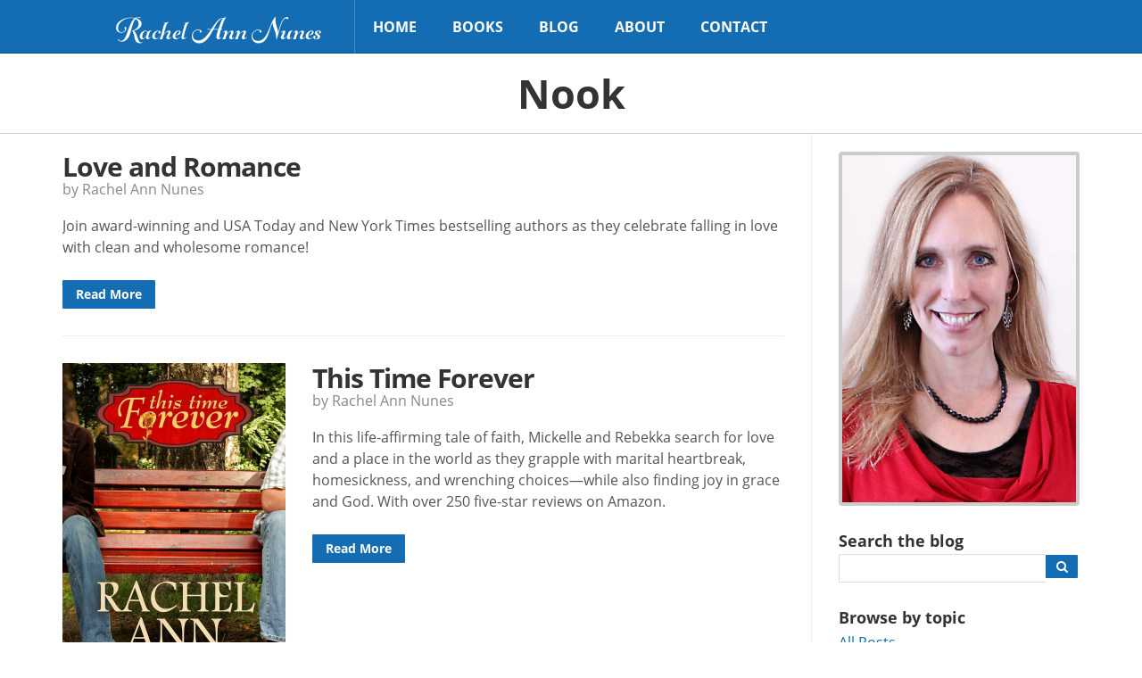

--- FILE ---
content_type: text/html; charset=UTF-8
request_url: https://rachelnunes.com/retailer/nook/
body_size: 8599
content:
<!doctype html>
<html class="no-js" lang="en-US">
	<head>
	<meta charset="utf-8">
	<meta http-equiv="X-UA-Compatible" content="IE=edge">
	<title>Nook | Retailers | Rachel Ann Nunes</title>
	<meta name="viewport" content="width=device-width, initial-scale=1">

	<meta name='robots' content='max-image-preview:large' />
	<style>img:is([sizes="auto" i], [sizes^="auto," i]) { contain-intrinsic-size: 3000px 1500px }</style>
	<link rel='dns-prefetch' href='//ajax.googleapis.com' />
<link rel='dns-prefetch' href='//use.typekit.net' />
<script type="text/javascript">
/* <![CDATA[ */
window._wpemojiSettings = {"baseUrl":"https:\/\/s.w.org\/images\/core\/emoji\/16.0.1\/72x72\/","ext":".png","svgUrl":"https:\/\/s.w.org\/images\/core\/emoji\/16.0.1\/svg\/","svgExt":".svg","source":{"concatemoji":"https:\/\/rachelnunes.com\/wp\/wp-includes\/js\/wp-emoji-release.min.js?ver=6.8.2"}};
/*! This file is auto-generated */
!function(s,n){var o,i,e;function c(e){try{var t={supportTests:e,timestamp:(new Date).valueOf()};sessionStorage.setItem(o,JSON.stringify(t))}catch(e){}}function p(e,t,n){e.clearRect(0,0,e.canvas.width,e.canvas.height),e.fillText(t,0,0);var t=new Uint32Array(e.getImageData(0,0,e.canvas.width,e.canvas.height).data),a=(e.clearRect(0,0,e.canvas.width,e.canvas.height),e.fillText(n,0,0),new Uint32Array(e.getImageData(0,0,e.canvas.width,e.canvas.height).data));return t.every(function(e,t){return e===a[t]})}function u(e,t){e.clearRect(0,0,e.canvas.width,e.canvas.height),e.fillText(t,0,0);for(var n=e.getImageData(16,16,1,1),a=0;a<n.data.length;a++)if(0!==n.data[a])return!1;return!0}function f(e,t,n,a){switch(t){case"flag":return n(e,"\ud83c\udff3\ufe0f\u200d\u26a7\ufe0f","\ud83c\udff3\ufe0f\u200b\u26a7\ufe0f")?!1:!n(e,"\ud83c\udde8\ud83c\uddf6","\ud83c\udde8\u200b\ud83c\uddf6")&&!n(e,"\ud83c\udff4\udb40\udc67\udb40\udc62\udb40\udc65\udb40\udc6e\udb40\udc67\udb40\udc7f","\ud83c\udff4\u200b\udb40\udc67\u200b\udb40\udc62\u200b\udb40\udc65\u200b\udb40\udc6e\u200b\udb40\udc67\u200b\udb40\udc7f");case"emoji":return!a(e,"\ud83e\udedf")}return!1}function g(e,t,n,a){var r="undefined"!=typeof WorkerGlobalScope&&self instanceof WorkerGlobalScope?new OffscreenCanvas(300,150):s.createElement("canvas"),o=r.getContext("2d",{willReadFrequently:!0}),i=(o.textBaseline="top",o.font="600 32px Arial",{});return e.forEach(function(e){i[e]=t(o,e,n,a)}),i}function t(e){var t=s.createElement("script");t.src=e,t.defer=!0,s.head.appendChild(t)}"undefined"!=typeof Promise&&(o="wpEmojiSettingsSupports",i=["flag","emoji"],n.supports={everything:!0,everythingExceptFlag:!0},e=new Promise(function(e){s.addEventListener("DOMContentLoaded",e,{once:!0})}),new Promise(function(t){var n=function(){try{var e=JSON.parse(sessionStorage.getItem(o));if("object"==typeof e&&"number"==typeof e.timestamp&&(new Date).valueOf()<e.timestamp+604800&&"object"==typeof e.supportTests)return e.supportTests}catch(e){}return null}();if(!n){if("undefined"!=typeof Worker&&"undefined"!=typeof OffscreenCanvas&&"undefined"!=typeof URL&&URL.createObjectURL&&"undefined"!=typeof Blob)try{var e="postMessage("+g.toString()+"("+[JSON.stringify(i),f.toString(),p.toString(),u.toString()].join(",")+"));",a=new Blob([e],{type:"text/javascript"}),r=new Worker(URL.createObjectURL(a),{name:"wpTestEmojiSupports"});return void(r.onmessage=function(e){c(n=e.data),r.terminate(),t(n)})}catch(e){}c(n=g(i,f,p,u))}t(n)}).then(function(e){for(var t in e)n.supports[t]=e[t],n.supports.everything=n.supports.everything&&n.supports[t],"flag"!==t&&(n.supports.everythingExceptFlag=n.supports.everythingExceptFlag&&n.supports[t]);n.supports.everythingExceptFlag=n.supports.everythingExceptFlag&&!n.supports.flag,n.DOMReady=!1,n.readyCallback=function(){n.DOMReady=!0}}).then(function(){return e}).then(function(){var e;n.supports.everything||(n.readyCallback(),(e=n.source||{}).concatemoji?t(e.concatemoji):e.wpemoji&&e.twemoji&&(t(e.twemoji),t(e.wpemoji)))}))}((window,document),window._wpemojiSettings);
/* ]]> */
</script>
<style id='wp-emoji-styles-inline-css' type='text/css'>

	img.wp-smiley, img.emoji {
		display: inline !important;
		border: none !important;
		box-shadow: none !important;
		height: 1em !important;
		width: 1em !important;
		margin: 0 0.07em !important;
		vertical-align: -0.1em !important;
		background: none !important;
		padding: 0 !important;
	}
</style>
<link rel='stylesheet' id='wp-block-library-css' href='https://rachelnunes.com/wp/wp-includes/css/dist/block-library/style.min.css?ver=6.8.2' type='text/css' media='all' />
<style id='classic-theme-styles-inline-css' type='text/css'>
/*! This file is auto-generated */
.wp-block-button__link{color:#fff;background-color:#32373c;border-radius:9999px;box-shadow:none;text-decoration:none;padding:calc(.667em + 2px) calc(1.333em + 2px);font-size:1.125em}.wp-block-file__button{background:#32373c;color:#fff;text-decoration:none}
</style>
<style id='global-styles-inline-css' type='text/css'>
:root{--wp--preset--aspect-ratio--square: 1;--wp--preset--aspect-ratio--4-3: 4/3;--wp--preset--aspect-ratio--3-4: 3/4;--wp--preset--aspect-ratio--3-2: 3/2;--wp--preset--aspect-ratio--2-3: 2/3;--wp--preset--aspect-ratio--16-9: 16/9;--wp--preset--aspect-ratio--9-16: 9/16;--wp--preset--color--black: #000000;--wp--preset--color--cyan-bluish-gray: #abb8c3;--wp--preset--color--white: #ffffff;--wp--preset--color--pale-pink: #f78da7;--wp--preset--color--vivid-red: #cf2e2e;--wp--preset--color--luminous-vivid-orange: #ff6900;--wp--preset--color--luminous-vivid-amber: #fcb900;--wp--preset--color--light-green-cyan: #7bdcb5;--wp--preset--color--vivid-green-cyan: #00d084;--wp--preset--color--pale-cyan-blue: #8ed1fc;--wp--preset--color--vivid-cyan-blue: #0693e3;--wp--preset--color--vivid-purple: #9b51e0;--wp--preset--gradient--vivid-cyan-blue-to-vivid-purple: linear-gradient(135deg,rgba(6,147,227,1) 0%,rgb(155,81,224) 100%);--wp--preset--gradient--light-green-cyan-to-vivid-green-cyan: linear-gradient(135deg,rgb(122,220,180) 0%,rgb(0,208,130) 100%);--wp--preset--gradient--luminous-vivid-amber-to-luminous-vivid-orange: linear-gradient(135deg,rgba(252,185,0,1) 0%,rgba(255,105,0,1) 100%);--wp--preset--gradient--luminous-vivid-orange-to-vivid-red: linear-gradient(135deg,rgba(255,105,0,1) 0%,rgb(207,46,46) 100%);--wp--preset--gradient--very-light-gray-to-cyan-bluish-gray: linear-gradient(135deg,rgb(238,238,238) 0%,rgb(169,184,195) 100%);--wp--preset--gradient--cool-to-warm-spectrum: linear-gradient(135deg,rgb(74,234,220) 0%,rgb(151,120,209) 20%,rgb(207,42,186) 40%,rgb(238,44,130) 60%,rgb(251,105,98) 80%,rgb(254,248,76) 100%);--wp--preset--gradient--blush-light-purple: linear-gradient(135deg,rgb(255,206,236) 0%,rgb(152,150,240) 100%);--wp--preset--gradient--blush-bordeaux: linear-gradient(135deg,rgb(254,205,165) 0%,rgb(254,45,45) 50%,rgb(107,0,62) 100%);--wp--preset--gradient--luminous-dusk: linear-gradient(135deg,rgb(255,203,112) 0%,rgb(199,81,192) 50%,rgb(65,88,208) 100%);--wp--preset--gradient--pale-ocean: linear-gradient(135deg,rgb(255,245,203) 0%,rgb(182,227,212) 50%,rgb(51,167,181) 100%);--wp--preset--gradient--electric-grass: linear-gradient(135deg,rgb(202,248,128) 0%,rgb(113,206,126) 100%);--wp--preset--gradient--midnight: linear-gradient(135deg,rgb(2,3,129) 0%,rgb(40,116,252) 100%);--wp--preset--font-size--small: 13px;--wp--preset--font-size--medium: 20px;--wp--preset--font-size--large: 36px;--wp--preset--font-size--x-large: 42px;--wp--preset--spacing--20: 0.44rem;--wp--preset--spacing--30: 0.67rem;--wp--preset--spacing--40: 1rem;--wp--preset--spacing--50: 1.5rem;--wp--preset--spacing--60: 2.25rem;--wp--preset--spacing--70: 3.38rem;--wp--preset--spacing--80: 5.06rem;--wp--preset--shadow--natural: 6px 6px 9px rgba(0, 0, 0, 0.2);--wp--preset--shadow--deep: 12px 12px 50px rgba(0, 0, 0, 0.4);--wp--preset--shadow--sharp: 6px 6px 0px rgba(0, 0, 0, 0.2);--wp--preset--shadow--outlined: 6px 6px 0px -3px rgba(255, 255, 255, 1), 6px 6px rgba(0, 0, 0, 1);--wp--preset--shadow--crisp: 6px 6px 0px rgba(0, 0, 0, 1);}:where(.is-layout-flex){gap: 0.5em;}:where(.is-layout-grid){gap: 0.5em;}body .is-layout-flex{display: flex;}.is-layout-flex{flex-wrap: wrap;align-items: center;}.is-layout-flex > :is(*, div){margin: 0;}body .is-layout-grid{display: grid;}.is-layout-grid > :is(*, div){margin: 0;}:where(.wp-block-columns.is-layout-flex){gap: 2em;}:where(.wp-block-columns.is-layout-grid){gap: 2em;}:where(.wp-block-post-template.is-layout-flex){gap: 1.25em;}:where(.wp-block-post-template.is-layout-grid){gap: 1.25em;}.has-black-color{color: var(--wp--preset--color--black) !important;}.has-cyan-bluish-gray-color{color: var(--wp--preset--color--cyan-bluish-gray) !important;}.has-white-color{color: var(--wp--preset--color--white) !important;}.has-pale-pink-color{color: var(--wp--preset--color--pale-pink) !important;}.has-vivid-red-color{color: var(--wp--preset--color--vivid-red) !important;}.has-luminous-vivid-orange-color{color: var(--wp--preset--color--luminous-vivid-orange) !important;}.has-luminous-vivid-amber-color{color: var(--wp--preset--color--luminous-vivid-amber) !important;}.has-light-green-cyan-color{color: var(--wp--preset--color--light-green-cyan) !important;}.has-vivid-green-cyan-color{color: var(--wp--preset--color--vivid-green-cyan) !important;}.has-pale-cyan-blue-color{color: var(--wp--preset--color--pale-cyan-blue) !important;}.has-vivid-cyan-blue-color{color: var(--wp--preset--color--vivid-cyan-blue) !important;}.has-vivid-purple-color{color: var(--wp--preset--color--vivid-purple) !important;}.has-black-background-color{background-color: var(--wp--preset--color--black) !important;}.has-cyan-bluish-gray-background-color{background-color: var(--wp--preset--color--cyan-bluish-gray) !important;}.has-white-background-color{background-color: var(--wp--preset--color--white) !important;}.has-pale-pink-background-color{background-color: var(--wp--preset--color--pale-pink) !important;}.has-vivid-red-background-color{background-color: var(--wp--preset--color--vivid-red) !important;}.has-luminous-vivid-orange-background-color{background-color: var(--wp--preset--color--luminous-vivid-orange) !important;}.has-luminous-vivid-amber-background-color{background-color: var(--wp--preset--color--luminous-vivid-amber) !important;}.has-light-green-cyan-background-color{background-color: var(--wp--preset--color--light-green-cyan) !important;}.has-vivid-green-cyan-background-color{background-color: var(--wp--preset--color--vivid-green-cyan) !important;}.has-pale-cyan-blue-background-color{background-color: var(--wp--preset--color--pale-cyan-blue) !important;}.has-vivid-cyan-blue-background-color{background-color: var(--wp--preset--color--vivid-cyan-blue) !important;}.has-vivid-purple-background-color{background-color: var(--wp--preset--color--vivid-purple) !important;}.has-black-border-color{border-color: var(--wp--preset--color--black) !important;}.has-cyan-bluish-gray-border-color{border-color: var(--wp--preset--color--cyan-bluish-gray) !important;}.has-white-border-color{border-color: var(--wp--preset--color--white) !important;}.has-pale-pink-border-color{border-color: var(--wp--preset--color--pale-pink) !important;}.has-vivid-red-border-color{border-color: var(--wp--preset--color--vivid-red) !important;}.has-luminous-vivid-orange-border-color{border-color: var(--wp--preset--color--luminous-vivid-orange) !important;}.has-luminous-vivid-amber-border-color{border-color: var(--wp--preset--color--luminous-vivid-amber) !important;}.has-light-green-cyan-border-color{border-color: var(--wp--preset--color--light-green-cyan) !important;}.has-vivid-green-cyan-border-color{border-color: var(--wp--preset--color--vivid-green-cyan) !important;}.has-pale-cyan-blue-border-color{border-color: var(--wp--preset--color--pale-cyan-blue) !important;}.has-vivid-cyan-blue-border-color{border-color: var(--wp--preset--color--vivid-cyan-blue) !important;}.has-vivid-purple-border-color{border-color: var(--wp--preset--color--vivid-purple) !important;}.has-vivid-cyan-blue-to-vivid-purple-gradient-background{background: var(--wp--preset--gradient--vivid-cyan-blue-to-vivid-purple) !important;}.has-light-green-cyan-to-vivid-green-cyan-gradient-background{background: var(--wp--preset--gradient--light-green-cyan-to-vivid-green-cyan) !important;}.has-luminous-vivid-amber-to-luminous-vivid-orange-gradient-background{background: var(--wp--preset--gradient--luminous-vivid-amber-to-luminous-vivid-orange) !important;}.has-luminous-vivid-orange-to-vivid-red-gradient-background{background: var(--wp--preset--gradient--luminous-vivid-orange-to-vivid-red) !important;}.has-very-light-gray-to-cyan-bluish-gray-gradient-background{background: var(--wp--preset--gradient--very-light-gray-to-cyan-bluish-gray) !important;}.has-cool-to-warm-spectrum-gradient-background{background: var(--wp--preset--gradient--cool-to-warm-spectrum) !important;}.has-blush-light-purple-gradient-background{background: var(--wp--preset--gradient--blush-light-purple) !important;}.has-blush-bordeaux-gradient-background{background: var(--wp--preset--gradient--blush-bordeaux) !important;}.has-luminous-dusk-gradient-background{background: var(--wp--preset--gradient--luminous-dusk) !important;}.has-pale-ocean-gradient-background{background: var(--wp--preset--gradient--pale-ocean) !important;}.has-electric-grass-gradient-background{background: var(--wp--preset--gradient--electric-grass) !important;}.has-midnight-gradient-background{background: var(--wp--preset--gradient--midnight) !important;}.has-small-font-size{font-size: var(--wp--preset--font-size--small) !important;}.has-medium-font-size{font-size: var(--wp--preset--font-size--medium) !important;}.has-large-font-size{font-size: var(--wp--preset--font-size--large) !important;}.has-x-large-font-size{font-size: var(--wp--preset--font-size--x-large) !important;}
:where(.wp-block-post-template.is-layout-flex){gap: 1.25em;}:where(.wp-block-post-template.is-layout-grid){gap: 1.25em;}
:where(.wp-block-columns.is-layout-flex){gap: 2em;}:where(.wp-block-columns.is-layout-grid){gap: 2em;}
:root :where(.wp-block-pullquote){font-size: 1.5em;line-height: 1.6;}
</style>
<link rel='stylesheet' id='wp-stack-frontend-theme-styles-css' href='https://rachelnunes.com/app/themes/teylarachelbranton/public/styles/frontend.min.css?92d2587d261bab9c43a49dae1b7f5e49a' type='text/css' media='all' />
<link rel='stylesheet' id='font-css' href='https://use.typekit.net/sso8hyd.css' type='text/css' media='all' />
<script type="text/javascript" src="https://ajax.googleapis.com/ajax/libs/jquery/1.11.1/jquery.min.js" id="jquery-js"></script>
<link rel="https://api.w.org/" href="https://rachelnunes.com/wp-json/" />		<style type="text/css">
		.coming-soon { color: #00c1fc; }
		</style>
			<style type="text/css">
		#post p, #posts p { margin: 0 0 25px 0; }#post h1, #posts h1 { font-size: 45px; }#post h2, #posts h2 { font-size: 30px; }#post h3, #posts h3 { font-size: 25px; }#post h2, #posts h2{ margin-top: 60px; }#post h3, #posts h3 { margin-top: 40px; }#post h2, #posts h2 { margin-bottom: 20px; }#post h3, #posts h3 { margin-bottom: 20px; }#post h1, #posts h1 { line-height: 1.1; }#post h2, #posts h2 { line-height: 1.1; }#post h3, #posts h3 { line-height: 1.1; }#post p, #posts p { line-height: 1.5; }
		</style>
	<script>window.jQuery || document.write('<script src="https://rachelnunes.com/app/themes/teylarachelbranton/public/scripts/jquery.min.js?1.11.1"><\/script>')</script>
<link rel="icon" href="https://rachelnunes.com/app/uploads/2017/11/cropped-Rachel-Favicon-32x32.png" sizes="32x32" />
<link rel="icon" href="https://rachelnunes.com/app/uploads/2017/11/cropped-Rachel-Favicon-192x192.png" sizes="192x192" />
<link rel="apple-touch-icon" href="https://rachelnunes.com/app/uploads/2017/11/cropped-Rachel-Favicon-180x180.png" />
<meta name="msapplication-TileImage" content="https://rachelnunes.com/app/uploads/2017/11/cropped-Rachel-Favicon-270x270.png" />

		<meta name="description" content="">
		<meta property="og:url" content="https://rachelnunes.com/retailer/nook/">
		<meta property="og:title" content="Nook">
		<meta property="og:locale" content="en_US">
		<meta property="og:site_name" content="Rachel Ann Nunes">
		<meta property="og:description" content="">
		<meta property="fb:app_id" content="206735053116489">

					<meta name="twitter:site" content="@RachelAnnNunes">
				<style type="text/css" id="wp-custom-css">
			#logo {
 font-family: "gioviale";
}
.blog-signup .signup-images {
	display: none !important;
}		</style>
		
	<link rel="alternate"
	      type="application/rss+xml"
	      title="Rachel Ann Nunes Feed"
	      href="https://rachelnunes.com/feed/">

	<script src="//www.google.com/recaptcha/api.js"></script>
</head>
	<body data-rsssl=1 class="archive tax-retailer term-nook term-7 wp-theme-teylarachelbranton">

		<div id="site-wrap">
			
<header id="site-header" class="contain" data-load="setUpHeader">
	<div class="wrapper contain">
		<button id="mobile-toggle" type="button">
			<i class="fa fa-bars"></i>
		</button>

		<a id="logo" href="https://rachelnunes.com/">
			<span id="logo-text">
				Rachel Ann Nunes			</span>
		</a>

		<nav id="site-nav" role="navigation">
		<ul id="menu-primary-navigation" class="nav navbar-nav"><li class="nav-item"><a href="https://rachelnunes.com/">Home</a></li>
<li class="dropdown nav-item"><a class="dropdown-toggle" href="/books/">Books <i class="fa fa-chevron-down"></i></a>
<ul class="dropdown-menu">
	<li class="nav-item"><a href="/books/#ariana">Ariana</a></li>
	<li class="nav-item"><a href="/books/#mickelle">Mickelle</a></li>
	<li class="nav-item"><a href="/books/#rebekka">Rebekka</a></li>
	<li class="nav-item"><a href="/books/#huntington-family">Huntington Family</a></li>
	<li class="nav-item"><a href="/books/#finding-home">Finding Home</a></li>
	<li class="nav-item"><a href="/books/#stand-alone">Stand Alone</a></li>
	<li class="nav-item"><a href="/books/#deal-for-love">Deal For Love</a></li>
	<li class="nav-item"><a href="/books/#christian-picture-books">Picture Books</a></li>
	<li class="nav-item"><a href="/books/#a-town-called-forgotten">A Town Called Forgotten</a></li>
	<li class="nav-item"><a href="/books/#lilys-house">Lily&#8217;s House</a></li>
	<li class="nav-item"><a href="/books/#royals-beaumont">Royals of Beaumont</a></li>
	<li class="nav-item"><a href="/books/#lisbons-misadventures">Lisbon&#8217;s Misadventures</a></li>
	<li class="nav-item"><a href="/books/#unbounded">Unbounded</a></li>
	<li class="nav-item"><a href="/books/#imprints">Imprints</a></li>
	<li class="nav-item"><a href="/books/#colony-six">Colony Six</a></li>
	<li class="nav-item"><a href="/books/#stand-alone-pen">Stand Alone Pen Names</a></li>
</ul>
</li>
<li class="active dropdown nav-item"><a class="dropdown-toggle" href="https://rachelnunes.com/blog-latest-news/">Blog <i class="fa fa-chevron-down"></i></a>
<ul class="dropdown-menu">
	<li class="active nav-item"><a href="https://rachelnunes.com/blog-latest-news/">Rachel Ann Nunes</a></li>
	<li class="nav-item"><a target="_blank" href="https://teylarachelbranton.com/blog-latest-news/">Teyla Rachel Branton</a></li>
</ul>
</li>
<li class="dropdown nav-item"><a class="dropdown-toggle" href="https://rachelnunes.com/about/">About <i class="fa fa-chevron-down"></i></a>
<ul class="dropdown-menu">
	<li class="nav-item"><a href="https://rachelnunes.com/privacy-policy/">Privacy Policy</a></li>
	<li class="nav-item"><a href="https://rachelnunes.com/your-privacy-rights/">Your Privacy Rights</a></li>
</ul>
</li>
<li class="nav-item"><a href="https://rachelnunes.com/contact/">Contact</a></li>
</ul>		</nav>

			</div>
</header>

<nav id="mobile-navigation" data-load="setUpMobileNavigation">
	<ul id="menu-primary-navigation-1" class="nav navbar-nav"><li class="nav-item"><a href="https://rachelnunes.com/">Home</a></li>
<li class="dropdown nav-item"><a class="dropdown-toggle" href="/books/">Books <i class="fa fa-chevron-down"></i></a>
<ul class="dropdown-menu">
	<li class="nav-item"><a href="/books/#ariana">Ariana</a></li>
	<li class="nav-item"><a href="/books/#mickelle">Mickelle</a></li>
	<li class="nav-item"><a href="/books/#rebekka">Rebekka</a></li>
	<li class="nav-item"><a href="/books/#huntington-family">Huntington Family</a></li>
	<li class="nav-item"><a href="/books/#finding-home">Finding Home</a></li>
	<li class="nav-item"><a href="/books/#stand-alone">Stand Alone</a></li>
	<li class="nav-item"><a href="/books/#deal-for-love">Deal For Love</a></li>
	<li class="nav-item"><a href="/books/#christian-picture-books">Picture Books</a></li>
	<li class="nav-item"><a href="/books/#a-town-called-forgotten">A Town Called Forgotten</a></li>
	<li class="nav-item"><a href="/books/#lilys-house">Lily&#8217;s House</a></li>
	<li class="nav-item"><a href="/books/#royals-beaumont">Royals of Beaumont</a></li>
	<li class="nav-item"><a href="/books/#lisbons-misadventures">Lisbon&#8217;s Misadventures</a></li>
	<li class="nav-item"><a href="/books/#unbounded">Unbounded</a></li>
	<li class="nav-item"><a href="/books/#imprints">Imprints</a></li>
	<li class="nav-item"><a href="/books/#colony-six">Colony Six</a></li>
	<li class="nav-item"><a href="/books/#stand-alone-pen">Stand Alone Pen Names</a></li>
</ul>
</li>
<li class="active dropdown nav-item"><a class="dropdown-toggle" href="https://rachelnunes.com/blog-latest-news/">Blog <i class="fa fa-chevron-down"></i></a>
<ul class="dropdown-menu">
	<li class="active nav-item"><a href="https://rachelnunes.com/blog-latest-news/">Rachel Ann Nunes</a></li>
	<li class="nav-item"><a target="_blank" href="https://teylarachelbranton.com/blog-latest-news/">Teyla Rachel Branton</a></li>
</ul>
</li>
<li class="dropdown nav-item"><a class="dropdown-toggle" href="https://rachelnunes.com/about/">About <i class="fa fa-chevron-down"></i></a>
<ul class="dropdown-menu">
	<li class="nav-item"><a href="https://rachelnunes.com/privacy-policy/">Privacy Policy</a></li>
	<li class="nav-item"><a href="https://rachelnunes.com/your-privacy-rights/">Your Privacy Rights</a></li>
</ul>
</li>
<li class="nav-item"><a href="https://rachelnunes.com/contact/">Contact</a></li>
</ul></nav>

			<main id="site-content">
				
<div id="page-header">
	<div class="wrapper">
		<h1>
			Nook		</h1>
	</div>
</div>

<div class="main-wrapper wrapper has-sidebar contain">
	<div id="sidebar" role="complementary">
		<section class="widget branton_photo_widget-5 widget_branton_photo_widget">		<div class="profile-image">
			<img src="https://rachelnunes.com/app/uploads/2017/11/Rachel-Ann-Nunes-FP-blog-photo.jpg" alt="">
		</div>
		</section><section class="widget branton_blog_search_widget-2 widget_branton_blog_search_widget">		<div class="blog-search">
			<form role="search" method="get" action="https://rachelnunes.com">
				<input type="hidden" name="post_type" value="post">
				<label for="s">
					<h3>Search the blog</h3>				</label>
				<div class="inline-group no-switch">
					<div class="inline-input">
						<input type="search"
						       id="s"
						       value=""
						       name="s">
					</div>
					<div class="inline-input">
						<button class="icon-only" type="submit">
							<i class="fa fa-search"></i>
						</button>
					</div>
				</div>
			</form>
		</div>
		</section><section class="widget branton_blog_topics_widget-2 widget_branton_blog_topics_widget"><div class="list"><h3>Browse by topic</h3>
		<div class="categories options">
			<a href="https://rachelnunes.com/blog-latest-news/">
				All Posts
			</a>

								<a href="https://rachelnunes.com/category/a-writers-life/">
						A Writer's Life					</a>
									<a href="https://rachelnunes.com/category/book-deals/">
						Book Deals					</a>
									<a href="https://rachelnunes.com/category/book-updates/">
						Book Updates					</a>
									<a href="https://rachelnunes.com/category/family/">
						Family					</a>
									<a href="https://rachelnunes.com/category/giveaways/">
						Giveaways					</a>
									<a href="https://rachelnunes.com/category/grammar/">
						Grammar					</a>
									<a href="https://rachelnunes.com/category/uncategorized/">
						Miscellaneous					</a>
									<a href="https://rachelnunes.com/category/news-events/">
						News &amp; Events					</a>
									<a href="https://rachelnunes.com/category/publishing/">
						Publishing					</a>
									<a href="https://rachelnunes.com/category/writing-tips/">
						Writing Tips					</a>
						</div>

		</div></section><section class="widget branton_signup_form_widget-3 widget_branton_signup_form_widget">		<section class="signup-form-container blog-signup">
			<div class="wrapper">
				<div class="signup-table"><div class="signup-row"><div class="signup-left">				<div class="signup-intro">
										<h2 class="title">
						Blog alerts					</h2>
															<h3 class="subtitle">
						Get notified about new posts					</h3>
														</div>
				<div class="signup-form">
					<form class="ajax"
								method="post"
								data-callback="emailSignup"
								action="/manage-subscriptions/">
						<input type="hidden" name="signup_title" value="Blog alerts">
						<input type="hidden" name="signup_button" value="Notify Me">
						<input type="hidden" name="action" value="signup_request">
						<input type="hidden" name="request_uri" value="https://rachelnunes.com/retailer/nook/">
						<input type="hidden" id="checksum" name="checksum" value="061b02d40d" />						<input type="hidden"
						       name="signup_unconfirmed_list"
						       value="131">
						<input type="hidden"
						       name="signup_confirmed_list"
						       value="131">
						<label for="branton_signup_form_widget-3_email"></label>
						<div class="inline-group">
							<div class="inline-input fill-width">
								<input type="text"
											 placeholder="example@me.com"
											 name="email"
											 id="branton_signup_form_widget-3_email">
							</div>
							<div class="inline-input right-align">
								<button type="submit">
									Notify Me								</button>
							</div>
						</div>
					</form>
				</div>
			</div>
						<div class="signup-images">
				<img src="https://rachelnunes.com/app/uploads/2018/07/blank.png">			</div>
						</div></div></div>		</section>

		</section><section class="widget branton_signup_form_widget-2 widget_branton_signup_form_widget">		<section class="signup-form-container">
			<div class="wrapper">
				<div class="signup-table"><div class="signup-row"><div class="signup-left">				<div class="signup-intro">
										<h2 class="title">
						SIGN UP FOR EXCLUSIVE UPDATES					</h2>
															<h3 class="subtitle">
						Join my newsletter and be the first to hear about new releases and other news. Plus, get a free ebook not free anywhere else!					</h3>
														</div>
				<div class="signup-form">
					<form class="ajax"
								method="post"
								data-callback="emailSignup"
								action="/manage-subscriptions/">
						<input type="hidden" name="signup_title" value="SIGN UP FOR EXCLUSIVE UPDATES">
						<input type="hidden" name="signup_button" value="Sign me up!">
						<input type="hidden" name="action" value="signup_request">
						<input type="hidden" name="request_uri" value="https://rachelnunes.com/retailer/nook/">
						<input type="hidden" id="checksum" name="checksum" value="061b02d40d" />						<input type="hidden"
						       name="signup_unconfirmed_list"
						       value="170">
						<input type="hidden"
						       name="signup_confirmed_list"
						       value="174">
						<label for="branton_signup_form_widget-2_email"></label>
						<div class="inline-group">
							<div class="inline-input fill-width">
								<input type="text"
											 placeholder="example@me.com"
											 name="email"
											 id="branton_signup_form_widget-2_email">
							</div>
							<div class="inline-input right-align">
								<button type="submit">
									Sign me up!								</button>
							</div>
						</div>
					</form>
				</div>
			</div>
						<div class="signup-images">
				<img src="https://rachelannnunes.com/app/uploads/2023/08/Exclusive3.png">			</div>
						</div></div></div>		</section>

		</section>	</div>
	<div id="posts">
		<article class="post">
		<div class="inner">
		<header>
			<h2 class="entry-title">Love and Romance</h2>
			<div class="post-meta">
	<div class="author">by Rachel Ann Nunes</div>
	</div>
		</header>
		<div class="entry-content contain">
			<p>Join award-winning and USA Today and New York Times bestselling authors as they celebrate falling in love with clean and wholesome romance!</p>
			<div>
				<a class="button" href="https://rachelnunes.com/book/love-and-romance/">Read More</a>
			</div>
		</div>
	</div>
</article>
<article class="post has-thumbnail contain">
		<div class="post-thumbnail">
		<a class="post-link" href="https://rachelnunes.com/book/this-time-forever-2/">
			<img width="1000" height="1500" src="https://rachelnunes.com/app/uploads/2017/11/This-Time-Forever-1000.jpg" class="attachment-post-thumbnail size-post-thumbnail wp-post-image" alt="This Time Forever by Rachel Ann Nunes" decoding="async" fetchpriority="high" srcset="https://rachelnunes.com/app/uploads/2017/11/This-Time-Forever-1000.jpg 1000w, https://rachelnunes.com/app/uploads/2017/11/This-Time-Forever-1000-300x450.jpg 300w, https://rachelnunes.com/app/uploads/2017/11/This-Time-Forever-1000-768x1152.jpg 768w, https://rachelnunes.com/app/uploads/2017/11/This-Time-Forever-1000-630x945.jpg 630w" sizes="(max-width: 1000px) 100vw, 1000px" />		</a>
	</div>
		<div class="inner">
		<header>
			<h2 class="entry-title">This Time Forever</h2>
			<div class="post-meta">
	<div class="author">by Rachel Ann Nunes</div>
	</div>
		</header>
		<div class="entry-content contain">
			<p>In this life-affirming tale of faith, Mickelle and Rebekka search for love and a place in the world as they grapple with marital heartbreak, homesickness, and wrenching choices—while also finding joy in grace and God. With over 250 five-star reviews on Amazon.</p>
			<div>
				<a class="button" href="https://rachelnunes.com/book/this-time-forever-2/">Read More</a>
			</div>
		</div>
	</div>
</article>
<article class="post has-thumbnail contain">
		<div class="post-thumbnail">
		<a class="post-link" href="https://rachelnunes.com/book/no-longer-strangers/">
			<img width="1000" height="1500" src="https://rachelnunes.com/app/uploads/2017/11/No-Longer-Strangers-1000.jpg" class="attachment-post-thumbnail size-post-thumbnail wp-post-image" alt="No Longer Strangers by Rachel Ann Nunes" decoding="async" srcset="https://rachelnunes.com/app/uploads/2017/11/No-Longer-Strangers-1000.jpg 1000w, https://rachelnunes.com/app/uploads/2017/11/No-Longer-Strangers-1000-300x450.jpg 300w, https://rachelnunes.com/app/uploads/2017/11/No-Longer-Strangers-1000-768x1152.jpg 768w, https://rachelnunes.com/app/uploads/2017/11/No-Longer-Strangers-1000-630x945.jpg 630w" sizes="(max-width: 1000px) 100vw, 1000px" />		</a>
	</div>
		<div class="inner">
		<header>
			<h2 class="entry-title">No Longer Strangers</h2>
			<div class="post-meta">
	<div class="author">by Rachel Ann Nunes</div>
	</div>
		</header>
		<div class="entry-content contain">
			<p>When zoologist Mitch Huntington agreed to be named in his best friends&#8217; will as guardian to their daughter, Emily Jane, he was sure it meant nothing more than pony rides, presents on birthdays, and an occasional day at the circus. Instead he finds himself up to his elbows in diapers and soggy oatmeal. </p>
			<div>
				<a class="button" href="https://rachelnunes.com/book/no-longer-strangers/">Read More</a>
			</div>
		</div>
	</div>
</article>
<article class="post has-thumbnail contain">
		<div class="post-thumbnail">
		<a class="post-link" href="https://rachelnunes.com/book/the-independence-club/">
			<img width="1000" height="1487" src="https://rachelnunes.com/app/uploads/2017/11/Independence-Club-1000.jpg" class="attachment-post-thumbnail size-post-thumbnail wp-post-image" alt="The Independence Club by Rachel Ann Nunes" decoding="async" srcset="https://rachelnunes.com/app/uploads/2017/11/Independence-Club-1000.jpg 1000w, https://rachelnunes.com/app/uploads/2017/11/Independence-Club-1000-300x446.jpg 300w, https://rachelnunes.com/app/uploads/2017/11/Independence-Club-1000-768x1142.jpg 768w, https://rachelnunes.com/app/uploads/2017/11/Independence-Club-1000-630x937.jpg 630w" sizes="(max-width: 1000px) 100vw, 1000px" />		</a>
	</div>
		<div class="inner">
		<header>
			<h2 class="entry-title">The Independence Club</h2>
			<div class="post-meta">
	<div class="author">by Rachel Ann Nunes</div>
	</div>
		</header>
		<div class="entry-content contain">
			<p>Five single women&#8217;s lives are bound together as they see each other through tears, romance, and happiness, all the while learning the true meaning of friendship.</p>
			<div>
				<a class="button" href="https://rachelnunes.com/book/the-independence-club/">Read More</a>
			</div>
		</div>
	</div>
</article>
<article class="post has-thumbnail contain">
		<div class="post-thumbnail">
		<a class="post-link" href="https://rachelnunes.com/book/house-without-lies/">
			<img width="630" height="960" src="https://rachelnunes.com/app/uploads/2016/09/House-without-Lies-630.jpg" class="attachment-post-thumbnail size-post-thumbnail wp-post-image" alt="House Without Lies by Rachel Branton front cover" decoding="async" loading="lazy" srcset="https://rachelnunes.com/app/uploads/2016/09/House-without-Lies-630.jpg 630w, https://rachelnunes.com/app/uploads/2016/09/House-without-Lies-630-300x457.jpg 300w" sizes="auto, (max-width: 630px) 100vw, 630px" />		</a>
	</div>
		<div class="inner">
		<header>
			<h2 class="entry-title">House Without Lies</h2>
			<div class="post-meta">
	<div class="author">by Rachel Ann Nunes</div>
	</div>
		</header>
		<div class="entry-content contain">
						<div>
				<a class="button" href="https://rachelnunes.com/book/house-without-lies/">Read More</a>
			</div>
		</div>
	</div>
</article>
<article class="post has-thumbnail contain">
		<div class="post-thumbnail">
		<a class="post-link" href="https://rachelnunes.com/book/tell-me-no-lies/">
			<img width="630" height="960" src="https://rachelnunes.com/app/uploads/2016/08/Tell-Me-No-Lies-630.jpg" class="attachment-post-thumbnail size-post-thumbnail wp-post-image" alt="Tell Me No Lies by Rachel Branton front cover" decoding="async" loading="lazy" srcset="https://rachelnunes.com/app/uploads/2016/08/Tell-Me-No-Lies-630.jpg 630w, https://rachelnunes.com/app/uploads/2016/08/Tell-Me-No-Lies-630-300x457.jpg 300w" sizes="auto, (max-width: 630px) 100vw, 630px" />		</a>
	</div>
		<div class="inner">
		<header>
			<h2 class="entry-title">Tell Me No Lies</h2>
			<div class="post-meta">
	<div class="author">by Rachel Ann Nunes</div>
	</div>
		</header>
		<div class="entry-content contain">
						<div>
				<a class="button" href="https://rachelnunes.com/book/tell-me-no-lies/">Read More</a>
			</div>
		</div>
	</div>
</article>
<article class="post has-thumbnail contain">
		<div class="post-thumbnail">
		<a class="post-link" href="https://rachelnunes.com/book/your-eyes-dont-lie/">
			<img width="630" height="960" src="https://rachelnunes.com/app/uploads/2016/08/Your-Eyes-Dont-Lie-630.jpg" class="attachment-post-thumbnail size-post-thumbnail wp-post-image" alt="Eyes Don&#039;t Lie by Rachel Branton front cover" decoding="async" loading="lazy" srcset="https://rachelnunes.com/app/uploads/2016/08/Your-Eyes-Dont-Lie-630.jpg 630w, https://rachelnunes.com/app/uploads/2016/08/Your-Eyes-Dont-Lie-630-300x457.jpg 300w" sizes="auto, (max-width: 630px) 100vw, 630px" />		</a>
	</div>
		<div class="inner">
		<header>
			<h2 class="entry-title">Your Eyes Don&#8217;t Lie</h2>
			<div class="post-meta">
	<div class="author">by Rachel Ann Nunes</div>
	</div>
		</header>
		<div class="entry-content contain">
						<div>
				<a class="button" href="https://rachelnunes.com/book/your-eyes-dont-lie/">Read More</a>
			</div>
		</div>
	</div>
</article>
<article class="post has-thumbnail contain">
		<div class="post-thumbnail">
		<a class="post-link" href="https://rachelnunes.com/book/hearts-never-lie/">
			<img width="630" height="960" src="https://rachelnunes.com/app/uploads/2016/12/Hearts-Never-Lie-630.jpg" class="attachment-post-thumbnail size-post-thumbnail wp-post-image" alt="Hearts Never Lie by Rachel Branton" decoding="async" loading="lazy" srcset="https://rachelnunes.com/app/uploads/2016/12/Hearts-Never-Lie-630.jpg 630w, https://rachelnunes.com/app/uploads/2016/12/Hearts-Never-Lie-630-300x457.jpg 300w" sizes="auto, (max-width: 630px) 100vw, 630px" />		</a>
	</div>
		<div class="inner">
		<header>
			<h2 class="entry-title">Hearts Never Lie</h2>
			<div class="post-meta">
	<div class="author">by Rachel Ann Nunes</div>
	</div>
		</header>
		<div class="entry-content contain">
						<div>
				<a class="button" href="https://rachelnunes.com/book/hearts-never-lie/">Read More</a>
			</div>
		</div>
	</div>
</article>
<article class="post has-thumbnail contain">
		<div class="post-thumbnail">
		<a class="post-link" href="https://rachelnunes.com/book/broken-lies/">
			<img width="630" height="960" src="https://rachelnunes.com/app/uploads/2017/08/Broken-Lies-630-1.jpg" class="attachment-post-thumbnail size-post-thumbnail wp-post-image" alt="Broken Lies by Rachel Branton" decoding="async" loading="lazy" srcset="https://rachelnunes.com/app/uploads/2017/08/Broken-Lies-630-1.jpg 630w, https://rachelnunes.com/app/uploads/2017/08/Broken-Lies-630-1-300x457.jpg 300w" sizes="auto, (max-width: 630px) 100vw, 630px" />		</a>
	</div>
		<div class="inner">
		<header>
			<h2 class="entry-title">Broken Lies</h2>
			<div class="post-meta">
	<div class="author">by Rachel Ann Nunes</div>
	</div>
		</header>
		<div class="entry-content contain">
						<div>
				<a class="button" href="https://rachelnunes.com/book/broken-lies/">Read More</a>
			</div>
		</div>
	</div>
</article>
<article class="post has-thumbnail contain">
		<div class="post-thumbnail">
		<a class="post-link" href="https://rachelnunes.com/book/i-dont-want-to-have-hot-toes/">
			<img width="630" height="815" src="https://rachelnunes.com/app/uploads/2016/12/I-Dont-Want-to-Have-Hot-Toes-FOR-WEBSITE.jpg" class="attachment-post-thumbnail size-post-thumbnail wp-post-image" alt="I Don&#039;t Want to Have Hot Toes by Rachel Branton" decoding="async" loading="lazy" srcset="https://rachelnunes.com/app/uploads/2016/12/I-Dont-Want-to-Have-Hot-Toes-FOR-WEBSITE.jpg 630w, https://rachelnunes.com/app/uploads/2016/12/I-Dont-Want-to-Have-Hot-Toes-FOR-WEBSITE-300x388.jpg 300w" sizes="auto, (max-width: 630px) 100vw, 630px" />		</a>
	</div>
		<div class="inner">
		<header>
			<h2 class="entry-title">I Don&#8217;t Want to Have Hot Toes</h2>
			<div class="post-meta">
	<div class="author">by Rachel Ann Nunes</div>
	</div>
		</header>
		<div class="entry-content contain">
						<div>
				<a class="button" href="https://rachelnunes.com/book/i-dont-want-to-have-hot-toes/">Read More</a>
			</div>
		</div>
	</div>
</article>
		<div class="pagination">
			<span class="current">1</span>		<a href="https://rachelnunes.com/retailer/nook/page/2/">
			2		</a>
			<a href="https://rachelnunes.com/retailer/nook/page/2/">
			<i class="fa fa-angle-right"></i>		</a>
			</div>
	</div>
</div>
			</main>
		</div>

		<footer id="site-footer">
	<div class="wrapper">
				<div id="bottom">
			&copy; 2026 Teyla Rachel Branton. All rights reserved.
			<div id="social">
				<a href="https://twitter.com/RachelAnnNunes" style="display:inline-block;" target="_blank"><i class="fa fa-twitter"></i></a><a href="https://www.facebook.com/AuthorRachelAnnNunes/" style="display:inline-block;" target="_blank"><i class="fa fa-facebook"></i></a><a href="https://plus.google.com/+RachelAnnNunesAuthor" style="display:inline-block;" target="_blank"><i class="fa fa-google-plus"></i></a><a href="https://www.pinterest.com/rachelannnunes/" style="display:inline-block;" target="_blank"><i class="fa fa-pinterest"></i></a><a href="" style="display:inline-block;" target="_blank"><i class="fa fa-instagram"></i></a>			</div>
		</div>
	</div>
</footer>

<script type="speculationrules">
{"prefetch":[{"source":"document","where":{"and":[{"href_matches":"\/*"},{"not":{"href_matches":["\/wp\/wp-*.php","\/wp\/wp-admin\/*","\/app\/uploads\/*","\/app\/*","\/app\/plugins\/*","\/app\/themes\/teylarachelbranton\/*","\/*\\?(.+)"]}},{"not":{"selector_matches":"a[rel~=\"nofollow\"]"}},{"not":{"selector_matches":".no-prefetch, .no-prefetch a"}}]},"eagerness":"conservative"}]}
</script>
		<div id="signup-bar" class="bar" data-load="setUpBar">
					<section class="signup-form-container">
			<div class="wrapper">
				<div class="signup-table"><div class="signup-row"><div class="signup-left">				<div class="signup-intro">
										<h2 class="title">
						SIGN UP FOR EXCLUSIVE UPDATES					</h2>
															<h3 class="subtitle">
						Join my newsletter and be the first to hear about new releases and other news. Plus, get a free ebook not free anywhere else!					</h3>
														</div>
				<div class="signup-form">
					<form class="ajax"
								method="post"
								data-callback="emailSignup"
								action="/manage-subscriptions/">
						<input type="hidden" name="signup_title" value="SIGN UP FOR EXCLUSIVE UPDATES">
						<input type="hidden" name="signup_button" value="Sign me up!">
						<input type="hidden" name="action" value="signup_request">
						<input type="hidden" name="request_uri" value="https://rachelnunes.com/retailer/nook/">
						<input type="hidden" id="checksum" name="checksum" value="061b02d40d" />						<input type="hidden"
						       name="signup_unconfirmed_list"
						       value="170">
						<input type="hidden"
						       name="signup_confirmed_list"
						       value="174">
						<label for="bar_email"></label>
						<div class="inline-group">
							<div class="inline-input fill-width">
								<input type="text"
											 placeholder="example@me.com"
											 name="email"
											 id="bar_email">
							</div>
							<div class="inline-input right-align">
								<button type="submit">
									Sign me up!								</button>
							</div>
						</div>
					</form>
				</div>
			</div>
						<div class="signup-images">
				<img src="https://rachelannnunes.com/app/uploads/2023/08/Exclusive3.png">			</div>
						</div></div></div>		</section>

					<div class="buttons">
				<button type="button" data-action="closeBar" class="close-bar">
					<i class="fa fa-close"></i>
				</button>
			</div>
		</div>
	<script type="text/javascript" id="wp-stack-frontend-theme-scripts-js-extra">
/* <![CDATA[ */
var Branton = {"ajaxUrl":"\/wp\/wp-admin\/admin-ajax.php"};
/* ]]> */
</script>
<script type="text/javascript" src="https://rachelnunes.com/app/themes/teylarachelbranton/public/scripts/frontend.min.js?a462f6f3d4b65583e8cca6cf95a3e782a" id="wp-stack-frontend-theme-scripts-js"></script>

		<div id="notification-center"></div>
	</body>
</html>
